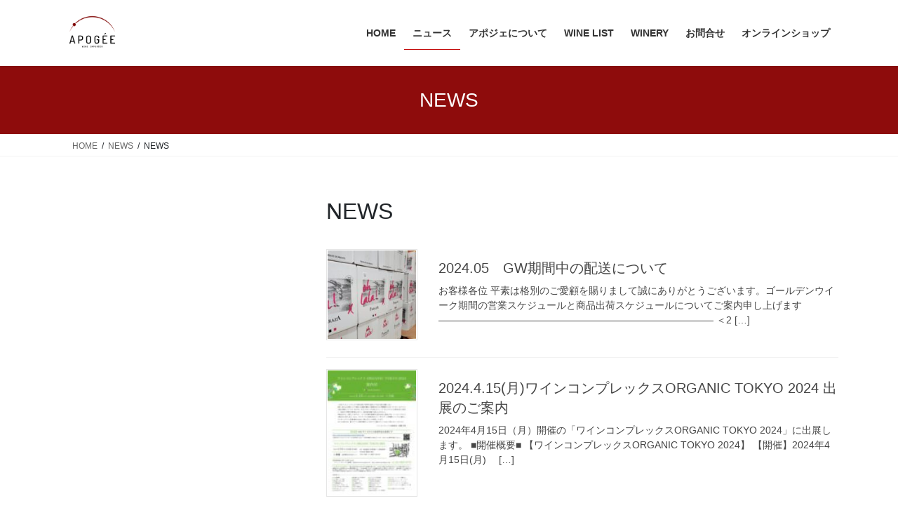

--- FILE ---
content_type: text/html; charset=UTF-8
request_url: https://www.apogee-wine.com/groupe/whatsnews/page/2/
body_size: 14039
content:
<!DOCTYPE html>
<html dir="ltr" lang="ja" prefix="og: https://ogp.me/ns#">
<head>
<meta charset="utf-8">
<meta http-equiv="X-UA-Compatible" content="IE=edge">
<meta name="viewport" content="width=device-width, initial-scale=1">
<title>NEWS | APOGEE - パート 2</title>
<!-- All in One SEO 4.9.2 - aioseo.com -->
<meta name="robots" content="noindex, nofollow, max-image-preview:large"/>
<meta name="google-site-verification" content="D2m9DdIqd5KlylP8ir52EZPxK5ffMtP5TYWQq87p_SQ"/>
<link rel="canonical" href="https://www.apogee-wine.com/groupe/whatsnews/page/2/"/>
<link rel="prev" href="https://www.apogee-wine.com/groupe/whatsnews/"/>
<link rel="next" href="https://www.apogee-wine.com/groupe/whatsnews/page/3/"/>
<meta name="generator" content="All in One SEO (AIOSEO) 4.9.2"/>
<script type="application/ld+json" class="aioseo-schema">
			{"@context":"https:\/\/schema.org","@graph":[{"@type":"BreadcrumbList","@id":"https:\/\/www.apogee-wine.com\/groupe\/whatsnews\/page\/2\/#breadcrumblist","itemListElement":[{"@type":"ListItem","@id":"https:\/\/www.apogee-wine.com#listItem","position":1,"name":"Home","item":"https:\/\/www.apogee-wine.com","nextItem":{"@type":"ListItem","@id":"https:\/\/www.apogee-wine.com\/groupe\/whatsnews\/#listItem","name":"NEWS"}},{"@type":"ListItem","@id":"https:\/\/www.apogee-wine.com\/groupe\/whatsnews\/#listItem","position":2,"name":"NEWS","item":"https:\/\/www.apogee-wine.com\/groupe\/whatsnews\/","nextItem":{"@type":"ListItem","@id":"https:\/\/www.apogee-wine.com\/groupe\/whatsnews\/page\/2#listItem","name":"\u30da\u30fc\u30b8 2"},"previousItem":{"@type":"ListItem","@id":"https:\/\/www.apogee-wine.com#listItem","name":"Home"}},{"@type":"ListItem","@id":"https:\/\/www.apogee-wine.com\/groupe\/whatsnews\/page\/2#listItem","position":3,"name":"\u30da\u30fc\u30b8 2","previousItem":{"@type":"ListItem","@id":"https:\/\/www.apogee-wine.com\/groupe\/whatsnews\/#listItem","name":"NEWS"}}]},{"@type":"CollectionPage","@id":"https:\/\/www.apogee-wine.com\/groupe\/whatsnews\/page\/2\/#collectionpage","url":"https:\/\/www.apogee-wine.com\/groupe\/whatsnews\/page\/2\/","name":"NEWS | APOGEE - \u30d1\u30fc\u30c8 2","inLanguage":"ja","isPartOf":{"@id":"https:\/\/www.apogee-wine.com\/#website"},"breadcrumb":{"@id":"https:\/\/www.apogee-wine.com\/groupe\/whatsnews\/page\/2\/#breadcrumblist"}},{"@type":"Organization","@id":"https:\/\/www.apogee-wine.com\/#organization","name":"APOGEE\u3000\u30a2\u30dd\u30b8\u30a7","description":"A journey for all your senses","url":"https:\/\/www.apogee-wine.com\/","telephone":"+81586822001","logo":{"@type":"ImageObject","url":"https:\/\/www.apogee-wine.com\/wp-content\/uploads\/2020\/05\/cropped-logo-apog\u00e9e.png","@id":"https:\/\/www.apogee-wine.com\/groupe\/whatsnews\/page\/2\/#organizationLogo","width":4000,"height":2998},"image":{"@id":"https:\/\/www.apogee-wine.com\/groupe\/whatsnews\/page\/2\/#organizationLogo"}},{"@type":"WebSite","@id":"https:\/\/www.apogee-wine.com\/#website","url":"https:\/\/www.apogee-wine.com\/","name":"APOGEE","description":"A journey for all your senses","inLanguage":"ja","publisher":{"@id":"https:\/\/www.apogee-wine.com\/#organization"}}]}
		</script>
<!-- All in One SEO -->
<link rel='dns-prefetch' href='//static.addtoany.com'/>
<link rel='dns-prefetch' href='//www.googletagmanager.com'/>
<link rel="alternate" type="application/rss+xml" title="APOGEE &raquo; フィード" href="https://www.apogee-wine.com/feed/"/>
<link rel="alternate" type="application/rss+xml" title="APOGEE &raquo; NEWS カテゴリー のフィード" href="https://www.apogee-wine.com/groupe/whatsnews/feed/"/>
<meta name="description" content="[2ページ目] NEWS について APOGEE A journey for all your senses"/><style id='wp-img-auto-sizes-contain-inline-css' type='text/css'>
img:is([sizes=auto i],[sizes^="auto," i]){contain-intrinsic-size:3000px 1500px}
/*# sourceURL=wp-img-auto-sizes-contain-inline-css */
</style>
<link rel='preload' id='sbi_styles-css-preload' href='https://www.apogee-wine.com/wp-content/plugins/instagram-feed/css/sbi-styles.min.css?ver=6.10.0' as='style' onload="this.onload=null;this.rel='stylesheet'"/>
<link rel='stylesheet' id='sbi_styles-css' href='https://www.apogee-wine.com/wp-content/plugins/instagram-feed/css/sbi-styles.min.css?ver=6.10.0' media='print' onload="this.media='all'; this.onload=null;">
<link rel='preload' id='vkExUnit_common_style-css-preload' href='https://www.apogee-wine.com/wp-content/plugins/vk-all-in-one-expansion-unit/assets/css/vkExUnit_style.css?ver=9.113.0.1' as='style' onload="this.onload=null;this.rel='stylesheet'"/>
<link rel='stylesheet' id='vkExUnit_common_style-css' href='https://www.apogee-wine.com/wp-content/plugins/vk-all-in-one-expansion-unit/assets/css/vkExUnit_style.css?ver=9.113.0.1' media='print' onload="this.media='all'; this.onload=null;">
<style id='vkExUnit_common_style-inline-css' type='text/css'>
:root {--ver_page_top_button_url:url(https://www.apogee-wine.com/wp-content/plugins/vk-all-in-one-expansion-unit/assets/images/to-top-btn-icon.svg);}@font-face {font-weight: normal;font-style: normal;font-family: "vk_sns";src: url("https://www.apogee-wine.com/wp-content/plugins/vk-all-in-one-expansion-unit/inc/sns/icons/fonts/vk_sns.eot?-bq20cj");src: url("https://www.apogee-wine.com/wp-content/plugins/vk-all-in-one-expansion-unit/inc/sns/icons/fonts/vk_sns.eot?#iefix-bq20cj") format("embedded-opentype"),url("https://www.apogee-wine.com/wp-content/plugins/vk-all-in-one-expansion-unit/inc/sns/icons/fonts/vk_sns.woff?-bq20cj") format("woff"),url("https://www.apogee-wine.com/wp-content/plugins/vk-all-in-one-expansion-unit/inc/sns/icons/fonts/vk_sns.ttf?-bq20cj") format("truetype"),url("https://www.apogee-wine.com/wp-content/plugins/vk-all-in-one-expansion-unit/inc/sns/icons/fonts/vk_sns.svg?-bq20cj#vk_sns") format("svg");}
.veu_promotion-alert__content--text {border: 1px solid rgba(0,0,0,0.125);padding: 0.5em 1em;border-radius: var(--vk-size-radius);margin-bottom: var(--vk-margin-block-bottom);font-size: 0.875rem;}/* Alert Content部分に段落タグを入れた場合に最後の段落の余白を0にする */.veu_promotion-alert__content--text p:last-of-type{margin-bottom:0;margin-top: 0;}
/*# sourceURL=vkExUnit_common_style-inline-css */
</style>
<style id='wp-emoji-styles-inline-css' type='text/css'>

	img.wp-smiley, img.emoji {
		display: inline !important;
		border: none !important;
		box-shadow: none !important;
		height: 1em !important;
		width: 1em !important;
		margin: 0 0.07em !important;
		vertical-align: -0.1em !important;
		background: none !important;
		padding: 0 !important;
	}
/*# sourceURL=wp-emoji-styles-inline-css */
</style>
<style id='wp-block-library-inline-css' type='text/css'>
:root{--wp-block-synced-color:#7a00df;--wp-block-synced-color--rgb:122,0,223;--wp-bound-block-color:var(--wp-block-synced-color);--wp-editor-canvas-background:#ddd;--wp-admin-theme-color:#007cba;--wp-admin-theme-color--rgb:0,124,186;--wp-admin-theme-color-darker-10:#006ba1;--wp-admin-theme-color-darker-10--rgb:0,107,160.5;--wp-admin-theme-color-darker-20:#005a87;--wp-admin-theme-color-darker-20--rgb:0,90,135;--wp-admin-border-width-focus:2px}@media (min-resolution:192dpi){:root{--wp-admin-border-width-focus:1.5px}}.wp-element-button{cursor:pointer}:root .has-very-light-gray-background-color{background-color:#eee}:root .has-very-dark-gray-background-color{background-color:#313131}:root .has-very-light-gray-color{color:#eee}:root .has-very-dark-gray-color{color:#313131}:root .has-vivid-green-cyan-to-vivid-cyan-blue-gradient-background{background:linear-gradient(135deg,#00d084,#0693e3)}:root .has-purple-crush-gradient-background{background:linear-gradient(135deg,#34e2e4,#4721fb 50%,#ab1dfe)}:root .has-hazy-dawn-gradient-background{background:linear-gradient(135deg,#faaca8,#dad0ec)}:root .has-subdued-olive-gradient-background{background:linear-gradient(135deg,#fafae1,#67a671)}:root .has-atomic-cream-gradient-background{background:linear-gradient(135deg,#fdd79a,#004a59)}:root .has-nightshade-gradient-background{background:linear-gradient(135deg,#330968,#31cdcf)}:root .has-midnight-gradient-background{background:linear-gradient(135deg,#020381,#2874fc)}:root{--wp--preset--font-size--normal:16px;--wp--preset--font-size--huge:42px}.has-regular-font-size{font-size:1em}.has-larger-font-size{font-size:2.625em}.has-normal-font-size{font-size:var(--wp--preset--font-size--normal)}.has-huge-font-size{font-size:var(--wp--preset--font-size--huge)}.has-text-align-center{text-align:center}.has-text-align-left{text-align:left}.has-text-align-right{text-align:right}.has-fit-text{white-space:nowrap!important}#end-resizable-editor-section{display:none}.aligncenter{clear:both}.items-justified-left{justify-content:flex-start}.items-justified-center{justify-content:center}.items-justified-right{justify-content:flex-end}.items-justified-space-between{justify-content:space-between}.screen-reader-text{border:0;clip-path:inset(50%);height:1px;margin:-1px;overflow:hidden;padding:0;position:absolute;width:1px;word-wrap:normal!important}.screen-reader-text:focus{background-color:#ddd;clip-path:none;color:#444;display:block;font-size:1em;height:auto;left:5px;line-height:normal;padding:15px 23px 14px;text-decoration:none;top:5px;width:auto;z-index:100000}html :where(.has-border-color){border-style:solid}html :where([style*=border-top-color]){border-top-style:solid}html :where([style*=border-right-color]){border-right-style:solid}html :where([style*=border-bottom-color]){border-bottom-style:solid}html :where([style*=border-left-color]){border-left-style:solid}html :where([style*=border-width]){border-style:solid}html :where([style*=border-top-width]){border-top-style:solid}html :where([style*=border-right-width]){border-right-style:solid}html :where([style*=border-bottom-width]){border-bottom-style:solid}html :where([style*=border-left-width]){border-left-style:solid}html :where(img[class*=wp-image-]){height:auto;max-width:100%}:where(figure){margin:0 0 1em}html :where(.is-position-sticky){--wp-admin--admin-bar--position-offset:var(--wp-admin--admin-bar--height,0px)}@media screen and (max-width:600px){html :where(.is-position-sticky){--wp-admin--admin-bar--position-offset:0px}}

/*# sourceURL=wp-block-library-inline-css */
</style><style id='wp-block-heading-inline-css' type='text/css'>
h1:where(.wp-block-heading).has-background,h2:where(.wp-block-heading).has-background,h3:where(.wp-block-heading).has-background,h4:where(.wp-block-heading).has-background,h5:where(.wp-block-heading).has-background,h6:where(.wp-block-heading).has-background{padding:1.25em 2.375em}h1.has-text-align-left[style*=writing-mode]:where([style*=vertical-lr]),h1.has-text-align-right[style*=writing-mode]:where([style*=vertical-rl]),h2.has-text-align-left[style*=writing-mode]:where([style*=vertical-lr]),h2.has-text-align-right[style*=writing-mode]:where([style*=vertical-rl]),h3.has-text-align-left[style*=writing-mode]:where([style*=vertical-lr]),h3.has-text-align-right[style*=writing-mode]:where([style*=vertical-rl]),h4.has-text-align-left[style*=writing-mode]:where([style*=vertical-lr]),h4.has-text-align-right[style*=writing-mode]:where([style*=vertical-rl]),h5.has-text-align-left[style*=writing-mode]:where([style*=vertical-lr]),h5.has-text-align-right[style*=writing-mode]:where([style*=vertical-rl]),h6.has-text-align-left[style*=writing-mode]:where([style*=vertical-lr]),h6.has-text-align-right[style*=writing-mode]:where([style*=vertical-rl]){rotate:180deg}
/*# sourceURL=https://www.apogee-wine.com/wp-includes/blocks/heading/style.min.css */
</style>
<style id='wp-block-media-text-inline-css' type='text/css'>
.wp-block-media-text{box-sizing:border-box;
  /*!rtl:begin:ignore*/direction:ltr;
  /*!rtl:end:ignore*/display:grid;grid-template-columns:50% 1fr;grid-template-rows:auto}.wp-block-media-text.has-media-on-the-right{grid-template-columns:1fr 50%}.wp-block-media-text.is-vertically-aligned-top>.wp-block-media-text__content,.wp-block-media-text.is-vertically-aligned-top>.wp-block-media-text__media{align-self:start}.wp-block-media-text.is-vertically-aligned-center>.wp-block-media-text__content,.wp-block-media-text.is-vertically-aligned-center>.wp-block-media-text__media,.wp-block-media-text>.wp-block-media-text__content,.wp-block-media-text>.wp-block-media-text__media{align-self:center}.wp-block-media-text.is-vertically-aligned-bottom>.wp-block-media-text__content,.wp-block-media-text.is-vertically-aligned-bottom>.wp-block-media-text__media{align-self:end}.wp-block-media-text>.wp-block-media-text__media{
  /*!rtl:begin:ignore*/grid-column:1;grid-row:1;
  /*!rtl:end:ignore*/margin:0}.wp-block-media-text>.wp-block-media-text__content{direction:ltr;
  /*!rtl:begin:ignore*/grid-column:2;grid-row:1;
  /*!rtl:end:ignore*/padding:0 8%;word-break:break-word}.wp-block-media-text.has-media-on-the-right>.wp-block-media-text__media{
  /*!rtl:begin:ignore*/grid-column:2;grid-row:1
  /*!rtl:end:ignore*/}.wp-block-media-text.has-media-on-the-right>.wp-block-media-text__content{
  /*!rtl:begin:ignore*/grid-column:1;grid-row:1
  /*!rtl:end:ignore*/}.wp-block-media-text__media a{display:block}.wp-block-media-text__media img,.wp-block-media-text__media video{height:auto;max-width:unset;vertical-align:middle;width:100%}.wp-block-media-text.is-image-fill>.wp-block-media-text__media{background-size:cover;height:100%;min-height:250px}.wp-block-media-text.is-image-fill>.wp-block-media-text__media>a{display:block;height:100%}.wp-block-media-text.is-image-fill>.wp-block-media-text__media img{height:1px;margin:-1px;overflow:hidden;padding:0;position:absolute;width:1px;clip:rect(0,0,0,0);border:0}.wp-block-media-text.is-image-fill-element>.wp-block-media-text__media{height:100%;min-height:250px}.wp-block-media-text.is-image-fill-element>.wp-block-media-text__media>a{display:block;height:100%}.wp-block-media-text.is-image-fill-element>.wp-block-media-text__media img{height:100%;object-fit:cover;width:100%}@media (max-width:600px){.wp-block-media-text.is-stacked-on-mobile{grid-template-columns:100%!important}.wp-block-media-text.is-stacked-on-mobile>.wp-block-media-text__media{grid-column:1;grid-row:1}.wp-block-media-text.is-stacked-on-mobile>.wp-block-media-text__content{grid-column:1;grid-row:2}}
/*# sourceURL=https://www.apogee-wine.com/wp-includes/blocks/media-text/style.min.css */
</style>
<style id='wp-block-paragraph-inline-css' type='text/css'>
.is-small-text{font-size:.875em}.is-regular-text{font-size:1em}.is-large-text{font-size:2.25em}.is-larger-text{font-size:3em}.has-drop-cap:not(:focus):first-letter{float:left;font-size:8.4em;font-style:normal;font-weight:100;line-height:.68;margin:.05em .1em 0 0;text-transform:uppercase}body.rtl .has-drop-cap:not(:focus):first-letter{float:none;margin-left:.1em}p.has-drop-cap.has-background{overflow:hidden}:root :where(p.has-background){padding:1.25em 2.375em}:where(p.has-text-color:not(.has-link-color)) a{color:inherit}p.has-text-align-left[style*="writing-mode:vertical-lr"],p.has-text-align-right[style*="writing-mode:vertical-rl"]{rotate:180deg}
/*# sourceURL=https://www.apogee-wine.com/wp-includes/blocks/paragraph/style.min.css */
</style>
<style id='global-styles-inline-css' type='text/css'>
:root{--wp--preset--aspect-ratio--square: 1;--wp--preset--aspect-ratio--4-3: 4/3;--wp--preset--aspect-ratio--3-4: 3/4;--wp--preset--aspect-ratio--3-2: 3/2;--wp--preset--aspect-ratio--2-3: 2/3;--wp--preset--aspect-ratio--16-9: 16/9;--wp--preset--aspect-ratio--9-16: 9/16;--wp--preset--color--black: #000000;--wp--preset--color--cyan-bluish-gray: #abb8c3;--wp--preset--color--white: #ffffff;--wp--preset--color--pale-pink: #f78da7;--wp--preset--color--vivid-red: #cf2e2e;--wp--preset--color--luminous-vivid-orange: #ff6900;--wp--preset--color--luminous-vivid-amber: #fcb900;--wp--preset--color--light-green-cyan: #7bdcb5;--wp--preset--color--vivid-green-cyan: #00d084;--wp--preset--color--pale-cyan-blue: #8ed1fc;--wp--preset--color--vivid-cyan-blue: #0693e3;--wp--preset--color--vivid-purple: #9b51e0;--wp--preset--gradient--vivid-cyan-blue-to-vivid-purple: linear-gradient(135deg,rgb(6,147,227) 0%,rgb(155,81,224) 100%);--wp--preset--gradient--light-green-cyan-to-vivid-green-cyan: linear-gradient(135deg,rgb(122,220,180) 0%,rgb(0,208,130) 100%);--wp--preset--gradient--luminous-vivid-amber-to-luminous-vivid-orange: linear-gradient(135deg,rgb(252,185,0) 0%,rgb(255,105,0) 100%);--wp--preset--gradient--luminous-vivid-orange-to-vivid-red: linear-gradient(135deg,rgb(255,105,0) 0%,rgb(207,46,46) 100%);--wp--preset--gradient--very-light-gray-to-cyan-bluish-gray: linear-gradient(135deg,rgb(238,238,238) 0%,rgb(169,184,195) 100%);--wp--preset--gradient--cool-to-warm-spectrum: linear-gradient(135deg,rgb(74,234,220) 0%,rgb(151,120,209) 20%,rgb(207,42,186) 40%,rgb(238,44,130) 60%,rgb(251,105,98) 80%,rgb(254,248,76) 100%);--wp--preset--gradient--blush-light-purple: linear-gradient(135deg,rgb(255,206,236) 0%,rgb(152,150,240) 100%);--wp--preset--gradient--blush-bordeaux: linear-gradient(135deg,rgb(254,205,165) 0%,rgb(254,45,45) 50%,rgb(107,0,62) 100%);--wp--preset--gradient--luminous-dusk: linear-gradient(135deg,rgb(255,203,112) 0%,rgb(199,81,192) 50%,rgb(65,88,208) 100%);--wp--preset--gradient--pale-ocean: linear-gradient(135deg,rgb(255,245,203) 0%,rgb(182,227,212) 50%,rgb(51,167,181) 100%);--wp--preset--gradient--electric-grass: linear-gradient(135deg,rgb(202,248,128) 0%,rgb(113,206,126) 100%);--wp--preset--gradient--midnight: linear-gradient(135deg,rgb(2,3,129) 0%,rgb(40,116,252) 100%);--wp--preset--font-size--small: 13px;--wp--preset--font-size--medium: 20px;--wp--preset--font-size--large: 36px;--wp--preset--font-size--x-large: 42px;--wp--preset--spacing--20: 0.44rem;--wp--preset--spacing--30: 0.67rem;--wp--preset--spacing--40: 1rem;--wp--preset--spacing--50: 1.5rem;--wp--preset--spacing--60: 2.25rem;--wp--preset--spacing--70: 3.38rem;--wp--preset--spacing--80: 5.06rem;--wp--preset--shadow--natural: 6px 6px 9px rgba(0, 0, 0, 0.2);--wp--preset--shadow--deep: 12px 12px 50px rgba(0, 0, 0, 0.4);--wp--preset--shadow--sharp: 6px 6px 0px rgba(0, 0, 0, 0.2);--wp--preset--shadow--outlined: 6px 6px 0px -3px rgb(255, 255, 255), 6px 6px rgb(0, 0, 0);--wp--preset--shadow--crisp: 6px 6px 0px rgb(0, 0, 0);}:where(.is-layout-flex){gap: 0.5em;}:where(.is-layout-grid){gap: 0.5em;}body .is-layout-flex{display: flex;}.is-layout-flex{flex-wrap: wrap;align-items: center;}.is-layout-flex > :is(*, div){margin: 0;}body .is-layout-grid{display: grid;}.is-layout-grid > :is(*, div){margin: 0;}:where(.wp-block-columns.is-layout-flex){gap: 2em;}:where(.wp-block-columns.is-layout-grid){gap: 2em;}:where(.wp-block-post-template.is-layout-flex){gap: 1.25em;}:where(.wp-block-post-template.is-layout-grid){gap: 1.25em;}.has-black-color{color: var(--wp--preset--color--black) !important;}.has-cyan-bluish-gray-color{color: var(--wp--preset--color--cyan-bluish-gray) !important;}.has-white-color{color: var(--wp--preset--color--white) !important;}.has-pale-pink-color{color: var(--wp--preset--color--pale-pink) !important;}.has-vivid-red-color{color: var(--wp--preset--color--vivid-red) !important;}.has-luminous-vivid-orange-color{color: var(--wp--preset--color--luminous-vivid-orange) !important;}.has-luminous-vivid-amber-color{color: var(--wp--preset--color--luminous-vivid-amber) !important;}.has-light-green-cyan-color{color: var(--wp--preset--color--light-green-cyan) !important;}.has-vivid-green-cyan-color{color: var(--wp--preset--color--vivid-green-cyan) !important;}.has-pale-cyan-blue-color{color: var(--wp--preset--color--pale-cyan-blue) !important;}.has-vivid-cyan-blue-color{color: var(--wp--preset--color--vivid-cyan-blue) !important;}.has-vivid-purple-color{color: var(--wp--preset--color--vivid-purple) !important;}.has-black-background-color{background-color: var(--wp--preset--color--black) !important;}.has-cyan-bluish-gray-background-color{background-color: var(--wp--preset--color--cyan-bluish-gray) !important;}.has-white-background-color{background-color: var(--wp--preset--color--white) !important;}.has-pale-pink-background-color{background-color: var(--wp--preset--color--pale-pink) !important;}.has-vivid-red-background-color{background-color: var(--wp--preset--color--vivid-red) !important;}.has-luminous-vivid-orange-background-color{background-color: var(--wp--preset--color--luminous-vivid-orange) !important;}.has-luminous-vivid-amber-background-color{background-color: var(--wp--preset--color--luminous-vivid-amber) !important;}.has-light-green-cyan-background-color{background-color: var(--wp--preset--color--light-green-cyan) !important;}.has-vivid-green-cyan-background-color{background-color: var(--wp--preset--color--vivid-green-cyan) !important;}.has-pale-cyan-blue-background-color{background-color: var(--wp--preset--color--pale-cyan-blue) !important;}.has-vivid-cyan-blue-background-color{background-color: var(--wp--preset--color--vivid-cyan-blue) !important;}.has-vivid-purple-background-color{background-color: var(--wp--preset--color--vivid-purple) !important;}.has-black-border-color{border-color: var(--wp--preset--color--black) !important;}.has-cyan-bluish-gray-border-color{border-color: var(--wp--preset--color--cyan-bluish-gray) !important;}.has-white-border-color{border-color: var(--wp--preset--color--white) !important;}.has-pale-pink-border-color{border-color: var(--wp--preset--color--pale-pink) !important;}.has-vivid-red-border-color{border-color: var(--wp--preset--color--vivid-red) !important;}.has-luminous-vivid-orange-border-color{border-color: var(--wp--preset--color--luminous-vivid-orange) !important;}.has-luminous-vivid-amber-border-color{border-color: var(--wp--preset--color--luminous-vivid-amber) !important;}.has-light-green-cyan-border-color{border-color: var(--wp--preset--color--light-green-cyan) !important;}.has-vivid-green-cyan-border-color{border-color: var(--wp--preset--color--vivid-green-cyan) !important;}.has-pale-cyan-blue-border-color{border-color: var(--wp--preset--color--pale-cyan-blue) !important;}.has-vivid-cyan-blue-border-color{border-color: var(--wp--preset--color--vivid-cyan-blue) !important;}.has-vivid-purple-border-color{border-color: var(--wp--preset--color--vivid-purple) !important;}.has-vivid-cyan-blue-to-vivid-purple-gradient-background{background: var(--wp--preset--gradient--vivid-cyan-blue-to-vivid-purple) !important;}.has-light-green-cyan-to-vivid-green-cyan-gradient-background{background: var(--wp--preset--gradient--light-green-cyan-to-vivid-green-cyan) !important;}.has-luminous-vivid-amber-to-luminous-vivid-orange-gradient-background{background: var(--wp--preset--gradient--luminous-vivid-amber-to-luminous-vivid-orange) !important;}.has-luminous-vivid-orange-to-vivid-red-gradient-background{background: var(--wp--preset--gradient--luminous-vivid-orange-to-vivid-red) !important;}.has-very-light-gray-to-cyan-bluish-gray-gradient-background{background: var(--wp--preset--gradient--very-light-gray-to-cyan-bluish-gray) !important;}.has-cool-to-warm-spectrum-gradient-background{background: var(--wp--preset--gradient--cool-to-warm-spectrum) !important;}.has-blush-light-purple-gradient-background{background: var(--wp--preset--gradient--blush-light-purple) !important;}.has-blush-bordeaux-gradient-background{background: var(--wp--preset--gradient--blush-bordeaux) !important;}.has-luminous-dusk-gradient-background{background: var(--wp--preset--gradient--luminous-dusk) !important;}.has-pale-ocean-gradient-background{background: var(--wp--preset--gradient--pale-ocean) !important;}.has-electric-grass-gradient-background{background: var(--wp--preset--gradient--electric-grass) !important;}.has-midnight-gradient-background{background: var(--wp--preset--gradient--midnight) !important;}.has-small-font-size{font-size: var(--wp--preset--font-size--small) !important;}.has-medium-font-size{font-size: var(--wp--preset--font-size--medium) !important;}.has-large-font-size{font-size: var(--wp--preset--font-size--large) !important;}.has-x-large-font-size{font-size: var(--wp--preset--font-size--x-large) !important;}
/*# sourceURL=global-styles-inline-css */
</style>
<style id='classic-theme-styles-inline-css' type='text/css'>
/*! This file is auto-generated */
.wp-block-button__link{color:#fff;background-color:#32373c;border-radius:9999px;box-shadow:none;text-decoration:none;padding:calc(.667em + 2px) calc(1.333em + 2px);font-size:1.125em}.wp-block-file__button{background:#32373c;color:#fff;text-decoration:none}
/*# sourceURL=/wp-includes/css/classic-themes.min.css */
</style>
<link rel='preload' id='searchandfilter-css-preload' href='https://www.apogee-wine.com/wp-content/plugins/search-filter/style.css?ver=1' as='style' onload="this.onload=null;this.rel='stylesheet'"/>
<link rel='stylesheet' id='searchandfilter-css' href='https://www.apogee-wine.com/wp-content/plugins/search-filter/style.css?ver=1' media='print' onload="this.media='all'; this.onload=null;">
<link rel='preload' id='slick-css-preload' href='https://www.apogee-wine.com/wp-content/plugins/so-widgets-bundle/css/lib/slick.css?ver=1.8.1' as='style' onload="this.onload=null;this.rel='stylesheet'"/>
<link rel='stylesheet' id='slick-css' href='https://www.apogee-wine.com/wp-content/plugins/so-widgets-bundle/css/lib/slick.css?ver=1.8.1' media='print' onload="this.media='all'; this.onload=null;">
<link rel='preload' id='sow-post-carousel-base-css-preload' href='https://www.apogee-wine.com/wp-content/plugins/so-widgets-bundle/widgets/post-carousel/css/base.css?ver=6.9' as='style' onload="this.onload=null;this.rel='stylesheet'"/>
<link rel='stylesheet' id='sow-post-carousel-base-css' href='https://www.apogee-wine.com/wp-content/plugins/so-widgets-bundle/widgets/post-carousel/css/base.css?ver=6.9' media='print' onload="this.media='all'; this.onload=null;">
<link rel='preload' id='sow-post-carousel-base-5121423eaf14-css-preload' href='https://www.apogee-wine.com/wp-content/uploads/siteorigin-widgets/sow-post-carousel-base-5121423eaf14.css?ver=6.9' as='style' onload="this.onload=null;this.rel='stylesheet'"/>
<link rel='stylesheet' id='sow-post-carousel-base-5121423eaf14-css' href='https://www.apogee-wine.com/wp-content/uploads/siteorigin-widgets/sow-post-carousel-base-5121423eaf14.css?ver=6.9' media='print' onload="this.media='all'; this.onload=null;">
<link rel='stylesheet' id='bootstrap-4-style-css' href='https://www.apogee-wine.com/wp-content/themes/lightning/_g2/library/bootstrap-4/css/bootstrap.min.css?ver=4.5.0' type='text/css' media='all'/>
<link rel='stylesheet' id='lightning-common-style-css' href='https://www.apogee-wine.com/wp-content/themes/lightning/_g2/assets/css/common.css?ver=15.33.0' type='text/css' media='all'/>
<style id='lightning-common-style-inline-css' type='text/css'>
/* vk-mobile-nav */:root {--vk-mobile-nav-menu-btn-bg-src: url("https://www.apogee-wine.com/wp-content/themes/lightning/_g2/inc/vk-mobile-nav/package/images/vk-menu-btn-black.svg");--vk-mobile-nav-menu-btn-close-bg-src: url("https://www.apogee-wine.com/wp-content/themes/lightning/_g2/inc/vk-mobile-nav/package/images/vk-menu-close-black.svg");--vk-menu-acc-icon-open-black-bg-src: url("https://www.apogee-wine.com/wp-content/themes/lightning/_g2/inc/vk-mobile-nav/package/images/vk-menu-acc-icon-open-black.svg");--vk-menu-acc-icon-open-white-bg-src: url("https://www.apogee-wine.com/wp-content/themes/lightning/_g2/inc/vk-mobile-nav/package/images/vk-menu-acc-icon-open-white.svg");--vk-menu-acc-icon-close-black-bg-src: url("https://www.apogee-wine.com/wp-content/themes/lightning/_g2/inc/vk-mobile-nav/package/images/vk-menu-close-black.svg");--vk-menu-acc-icon-close-white-bg-src: url("https://www.apogee-wine.com/wp-content/themes/lightning/_g2/inc/vk-mobile-nav/package/images/vk-menu-close-white.svg");}
/*# sourceURL=lightning-common-style-inline-css */
</style>
<link rel='stylesheet' id='lightning-design-style-css' href='https://www.apogee-wine.com/wp-content/themes/lightning/_g2/design-skin/origin2/css/style.css?ver=15.33.0' type='text/css' media='all'/>
<style id='lightning-design-style-inline-css' type='text/css'>
:root {--color-key:#8e0c0c;--wp--preset--color--vk-color-primary:#8e0c0c;--color-key-dark:#c40d0d;}
/* ltg common custom */:root {--vk-menu-acc-btn-border-color:#333;--vk-color-primary:#8e0c0c;--vk-color-primary-dark:#c40d0d;--vk-color-primary-vivid:#9c0d0d;--color-key:#8e0c0c;--wp--preset--color--vk-color-primary:#8e0c0c;--color-key-dark:#c40d0d;}.veu_color_txt_key { color:#c40d0d ; }.veu_color_bg_key { background-color:#c40d0d ; }.veu_color_border_key { border-color:#c40d0d ; }.btn-default { border-color:#8e0c0c;color:#8e0c0c;}.btn-default:focus,.btn-default:hover { border-color:#8e0c0c;background-color: #8e0c0c; }.wp-block-search__button,.btn-primary { background-color:#8e0c0c;border-color:#c40d0d; }.wp-block-search__button:focus,.wp-block-search__button:hover,.btn-primary:not(:disabled):not(.disabled):active,.btn-primary:focus,.btn-primary:hover { background-color:#c40d0d;border-color:#8e0c0c; }.btn-outline-primary { color : #8e0c0c ; border-color:#8e0c0c; }.btn-outline-primary:not(:disabled):not(.disabled):active,.btn-outline-primary:focus,.btn-outline-primary:hover { color : #fff; background-color:#8e0c0c;border-color:#c40d0d; }a { color:#337ab7; }
.tagcloud a:before { font-family: "Font Awesome 7 Free";content: "\f02b";font-weight: bold; }
.media .media-body .media-heading a:hover { color:#8e0c0c; }@media (min-width: 768px){.gMenu > li:before,.gMenu > li.menu-item-has-children::after { border-bottom-color:#c40d0d }.gMenu li li { background-color:#c40d0d }.gMenu li li a:hover { background-color:#8e0c0c; }} /* @media (min-width: 768px) */.page-header { background-color:#8e0c0c; }h2,.mainSection-title { border-top-color:#8e0c0c; }h3:after,.subSection-title:after { border-bottom-color:#8e0c0c; }ul.page-numbers li span.page-numbers.current,.page-link dl .post-page-numbers.current { background-color:#8e0c0c; }.pager li > a { border-color:#8e0c0c;color:#8e0c0c;}.pager li > a:hover { background-color:#8e0c0c;color:#fff;}.siteFooter { border-top-color:#8e0c0c; }dt { border-left-color:#8e0c0c; }:root {--g_nav_main_acc_icon_open_url:url(https://www.apogee-wine.com/wp-content/themes/lightning/_g2/inc/vk-mobile-nav/package/images/vk-menu-acc-icon-open-black.svg);--g_nav_main_acc_icon_close_url: url(https://www.apogee-wine.com/wp-content/themes/lightning/_g2/inc/vk-mobile-nav/package/images/vk-menu-close-black.svg);--g_nav_sub_acc_icon_open_url: url(https://www.apogee-wine.com/wp-content/themes/lightning/_g2/inc/vk-mobile-nav/package/images/vk-menu-acc-icon-open-white.svg);--g_nav_sub_acc_icon_close_url: url(https://www.apogee-wine.com/wp-content/themes/lightning/_g2/inc/vk-mobile-nav/package/images/vk-menu-close-white.svg);}
/*# sourceURL=lightning-design-style-inline-css */
</style>
<link rel='preload' id='veu-cta-css-preload' href='https://www.apogee-wine.com/wp-content/plugins/vk-all-in-one-expansion-unit/inc/call-to-action/package/assets/css/style.css?ver=9.113.0.1' as='style' onload="this.onload=null;this.rel='stylesheet'"/>
<link rel='stylesheet' id='veu-cta-css' href='https://www.apogee-wine.com/wp-content/plugins/vk-all-in-one-expansion-unit/inc/call-to-action/package/assets/css/style.css?ver=9.113.0.1' media='print' onload="this.media='all'; this.onload=null;">
<link rel='preload' id='lightning-theme-style-css-preload' href='https://www.apogee-wine.com/wp-content/themes/lightning/style.css?ver=15.33.0' as='style' onload="this.onload=null;this.rel='stylesheet'"/>
<link rel='stylesheet' id='lightning-theme-style-css' href='https://www.apogee-wine.com/wp-content/themes/lightning/style.css?ver=15.33.0' media='print' onload="this.media='all'; this.onload=null;">
<style id='lightning-theme-style-inline-css' type='text/css'>

			.prBlock_icon_outer { border:1px solid #8e0c0c; }
			.prBlock_icon { color:#8e0c0c; }
		
/*# sourceURL=lightning-theme-style-inline-css */
</style>
<link rel='preload' id='vk-font-awesome-css-preload' href='https://www.apogee-wine.com/wp-content/themes/lightning/vendor/vektor-inc/font-awesome-versions/src/font-awesome/css/all.min.css?ver=7.1.0' as='style' onload="this.onload=null;this.rel='stylesheet'"/>
<link rel='stylesheet' id='vk-font-awesome-css' href='https://www.apogee-wine.com/wp-content/themes/lightning/vendor/vektor-inc/font-awesome-versions/src/font-awesome/css/all.min.css?ver=7.1.0' media='print' onload="this.media='all'; this.onload=null;">
<link rel='preload' id='taxopress-frontend-css-css-preload' href='https://www.apogee-wine.com/wp-content/plugins/simple-tags/assets/frontend/css/frontend.css?ver=3.42.0' as='style' onload="this.onload=null;this.rel='stylesheet'"/>
<link rel='stylesheet' id='taxopress-frontend-css-css' href='https://www.apogee-wine.com/wp-content/plugins/simple-tags/assets/frontend/css/frontend.css?ver=3.42.0' media='print' onload="this.media='all'; this.onload=null;">
<link rel='preload' id='addtoany-css-preload' href='https://www.apogee-wine.com/wp-content/plugins/add-to-any/addtoany.min.css?ver=1.16' as='style' onload="this.onload=null;this.rel='stylesheet'"/>
<link rel='stylesheet' id='addtoany-css' href='https://www.apogee-wine.com/wp-content/plugins/add-to-any/addtoany.min.css?ver=1.16' media='print' onload="this.media='all'; this.onload=null;">
<!--n2css--><!--n2js--><script type="text/javascript" id="addtoany-core-js-before">
/* <![CDATA[ */
window.a2a_config=window.a2a_config||{};a2a_config.callbacks=[];a2a_config.overlays=[];a2a_config.templates={};a2a_localize = {
	Share: "共有",
	Save: "ブックマーク",
	Subscribe: "購読",
	Email: "メール",
	Bookmark: "ブックマーク",
	ShowAll: "すべて表示する",
	ShowLess: "小さく表示する",
	FindServices: "サービスを探す",
	FindAnyServiceToAddTo: "追加するサービスを今すぐ探す",
	PoweredBy: "Powered by",
	ShareViaEmail: "メールでシェアする",
	SubscribeViaEmail: "メールで購読する",
	BookmarkInYourBrowser: "ブラウザにブックマーク",
	BookmarkInstructions: "このページをブックマークするには、 Ctrl+D または \u2318+D を押下。",
	AddToYourFavorites: "お気に入りに追加",
	SendFromWebOrProgram: "任意のメールアドレスまたはメールプログラムから送信",
	EmailProgram: "メールプログラム",
	More: "詳細&#8230;",
	ThanksForSharing: "共有ありがとうございます !",
	ThanksForFollowing: "フォローありがとうございます !"
};


//# sourceURL=addtoany-core-js-before
/* ]]> */
</script>
<script type="text/javascript" defer src="https://static.addtoany.com/menu/page.js" id="addtoany-core-js"></script>
<script type="text/javascript" src="https://www.apogee-wine.com/wp-includes/js/jquery/jquery.min.js?ver=3.7.1" id="jquery-core-js"></script>
<script type="text/javascript" src="https://www.apogee-wine.com/wp-includes/js/jquery/jquery-migrate.min.js?ver=3.4.1" id="jquery-migrate-js"></script>
<script type="text/javascript" defer src="https://www.apogee-wine.com/wp-content/plugins/add-to-any/addtoany.min.js?ver=1.1" id="addtoany-jquery-js"></script>
<script type="text/javascript" src="https://www.apogee-wine.com/wp-content/plugins/so-widgets-bundle/js/lib/slick.min.js?ver=1.8.1" id="slick-js"></script>
<script type="text/javascript" src="https://www.apogee-wine.com/wp-content/plugins/simple-tags/assets/frontend/js/frontend.js?ver=3.42.0" id="taxopress-frontend-js-js"></script>
<link rel="https://api.w.org/" href="https://www.apogee-wine.com/wp-json/"/><link rel="alternate" title="JSON" type="application/json" href="https://www.apogee-wine.com/wp-json/wp/v2/groupe/53"/><link rel="EditURI" type="application/rsd+xml" title="RSD" href="https://www.apogee-wine.com/xmlrpc.php?rsd"/>
<meta name="generator" content="WordPress 6.9"/>
<meta name="generator" content="Site Kit by Google 1.168.0"/><!-- Analytics by WP Statistics - https://wp-statistics.com -->
<style id="lightning-color-custom-for-plugins" type="text/css">/* ltg theme common */.color_key_bg,.color_key_bg_hover:hover{background-color: #8e0c0c;}.color_key_txt,.color_key_txt_hover:hover{color: #8e0c0c;}.color_key_border,.color_key_border_hover:hover{border-color: #8e0c0c;}.color_key_dark_bg,.color_key_dark_bg_hover:hover{background-color: #c40d0d;}.color_key_dark_txt,.color_key_dark_txt_hover:hover{color: #c40d0d;}.color_key_dark_border,.color_key_dark_border_hover:hover{border-color: #c40d0d;}</style><style type="text/css">a.st_tag, a.internal_tag, .st_tag, .internal_tag { text-decoration: underline !important; }</style><style type="text/css">
			.sow-carousel-wrapper:has(.slick-initialized) {
				visibility: visible !important;
				opacity: 1 !important;
			}

			.sow-post-carousel-wrapper:not(:has(.slick-initialized)) .sow-carousel-items {
				visibility: hidden;
			}
		</style>
<!-- [ VK All in One Expansion Unit OGP ] -->
<meta property="og:site_name" content="APOGEE"/>
<meta property="og:url" content="https://www.apogee-wine.com/news/2024-05%e3%80%80gw%e6%9c%9f%e9%96%93%e4%b8%ad%e3%81%ae%e9%85%8d%e9%80%81%e3%81%ab%e3%81%a4%e3%81%84%e3%81%a6/"/>
<meta property="og:title" content="NEWS"/>
<meta property="og:description" content="[2ページ目] NEWS について APOGEE A journey for all your senses"/>
<meta property="fb:app_id" content="＠apogeewine"/>
<meta property="og:type" content="article"/>
<!-- [ / VK All in One Expansion Unit OGP ] -->
<!-- [ VK All in One Expansion Unit twitter card ] -->
<meta name="twitter:card" content="summary_large_image">
<meta name="twitter:description" content="[2ページ目] NEWS について APOGEE A journey for all your senses">
<meta name="twitter:title" content="NEWS">
<meta name="twitter:url" content="https://www.apogee-wine.com/news/2024-05%e3%80%80gw%e6%9c%9f%e9%96%93%e4%b8%ad%e3%81%ae%e9%85%8d%e9%80%81%e3%81%ab%e3%81%a4%e3%81%84%e3%81%a6/">
<meta name="twitter:domain" content="www.apogee-wine.com">
<meta name="twitter:site" content="@apogeewine1">
<!-- [ / VK All in One Expansion Unit twitter card ] -->
<link rel="icon" href="https://www.apogee-wine.com/wp-content/uploads/2020/05/logo-apogée.jpg" sizes="32x32"/>
<link rel="icon" href="https://www.apogee-wine.com/wp-content/uploads/2020/05/logo-apogée.jpg" sizes="192x192"/>
<link rel="apple-touch-icon" href="https://www.apogee-wine.com/wp-content/uploads/2020/05/logo-apogée.jpg"/>
<meta name="msapplication-TileImage" content="https://www.apogee-wine.com/wp-content/uploads/2020/05/logo-apogée.jpg"/>
<style type="text/css" id="wp-custom-css">
			.page-full #main {
    width: 798px;
    max-width: 100%;
    margin: auto;
    float: none;
}
@media only screen and (max-width: 720px) {
	#sp_home-hero{
			display:block;
	}
		#sp_home-hero_r-side{
			padding:0 0 10px 0;
		 	width: 100%;
	}
	#sp_home-hero_l-side{
		padding:0 0 0 0;
		width: 100%;
	}
}
.entry-meta_items {
	display:none;
}
.entry-meta .entry-meta_items_term{
		margin-top:0;
}

		</style>
<style type="text/css">/* VK CSS Customize */.published.postList_date.postList_meta_items{display:none;}/* End VK CSS Customize */</style>
</head>
<body class="archive paged tax-groupe term-whatsnews term-53 paged-2 wp-theme-lightning fa_v7_css post-type-news bootstrap4 device-pc">
<a class="skip-link screen-reader-text" href="#main">コンテンツへスキップ</a>
<a class="skip-link screen-reader-text" href="#vk-mobile-nav">ナビゲーションに移動</a>
<header class="siteHeader">
<div class="container siteHeadContainer">
<div class="navbar-header">
<p class="navbar-brand siteHeader_logo">
<a href="https://www.apogee-wine.com/">
<span><img src="https://www.apogee-wine.com/wp-content/uploads/2020/05/logo-apogée-e1589693581322.png" alt="APOGEE"/></span>
</a>
</p>
</div>
<div id="gMenu_outer" class="gMenu_outer">
<nav class="menu-%e3%83%a1%e3%82%a4%e3%83%b3-container"><ul id="menu-%e3%83%a1%e3%82%a4%e3%83%b3" class="menu gMenu vk-menu-acc"><li id="menu-item-17" class="menu-item menu-item-type-custom menu-item-object-custom menu-item-home"><a href="https://www.apogee-wine.com/"><strong class="gMenu_name">HOME</strong></a></li>
<li id="menu-item-250" class="menu-item menu-item-type-post_type menu-item-object-page current-menu-ancestor"><a href="https://www.apogee-wine.com/news/"><strong class="gMenu_name">ニュース</strong></a></li>
<li id="menu-item-18" class="menu-item menu-item-type-post_type menu-item-object-page"><a href="https://www.apogee-wine.com/about-us/"><strong class="gMenu_name">アポジェについて</strong></a></li>
<li id="menu-item-2077" class="menu-item menu-item-type-post_type menu-item-object-page"><a href="https://www.apogee-wine.com/wine-list/"><strong class="gMenu_name">WINE LIST</strong></a></li>
<li id="menu-item-198" class="menu-item menu-item-type-post_type menu-item-object-page"><a href="https://www.apogee-wine.com/winery/"><strong class="gMenu_name">WINERY</strong></a></li>
<li id="menu-item-20" class="menu-item menu-item-type-post_type menu-item-object-page"><a href="https://www.apogee-wine.com/contact/"><strong class="gMenu_name">お問合せ</strong></a></li>
<li id="menu-item-200" class="menu-item menu-item-type-custom menu-item-object-custom"><a target="_blank" href="https://apogeewine.stores.jp/"><strong class="gMenu_name">オンラインショップ</strong></a></li>
</ul></nav>	</div>
</div>
</header>
<div class="section page-header"><div class="container"><div class="row"><div class="col-md-12">
<h1 class="page-header_pageTitle">
NEWS</h1>
</div></div></div></div><!-- [ /.page-header ] -->
<!-- [ .breadSection ] --><div class="section breadSection"><div class="container"><div class="row"><ol class="breadcrumb" itemscope itemtype="https://schema.org/BreadcrumbList"><li id="panHome" itemprop="itemListElement" itemscope itemtype="http://schema.org/ListItem"><a itemprop="item" href="https://www.apogee-wine.com/"><span itemprop="name"><i class="fa fa-home"></i> HOME</span></a><meta itemprop="position" content="1"/></li><li itemprop="itemListElement" itemscope itemtype="http://schema.org/ListItem"><a itemprop="item" href="https://www.apogee-wine.com/news/"><span itemprop="name">NEWS</span></a><meta itemprop="position" content="2"/></li><li><span>NEWS</span><meta itemprop="position" content="3"/></li></ol></div></div></div><!-- [ /.breadSection ] -->
<div class="section siteContent">
<div class="container">
<div class="row">
<div class="col mainSection mainSection-col-two mainSection-pos-right" id="main" role="main">
<header class="archive-header"><h1 class="archive-header_title">NEWS</h1></header>
<div class="postList">
<article class="media">
<div id="post-3544" class="post-3544 news type-news status-publish has-post-thumbnail hentry groupe-infomation">
<div class="media-left postList_thumbnail">
<a href="https://www.apogee-wine.com/news/2024-05%e3%80%80gw%e6%9c%9f%e9%96%93%e4%b8%ad%e3%81%ae%e9%85%8d%e9%80%81%e3%81%ab%e3%81%a4%e3%81%84%e3%81%a6/">
<img width="150" height="150" src="https://www.apogee-wine.com/wp-content/uploads/2021/08/12695_0-150x150.jpg" class="media-object wp-post-image" alt="" decoding="async" srcset="https://www.apogee-wine.com/wp-content/uploads/2021/08/12695_0-150x150.jpg 150w, https://www.apogee-wine.com/wp-content/uploads/2021/08/12695_0-300x300.jpg 300w, https://www.apogee-wine.com/wp-content/uploads/2021/08/12695_0-1024x1024.jpg 1024w, https://www.apogee-wine.com/wp-content/uploads/2021/08/12695_0-768x768.jpg 768w, https://www.apogee-wine.com/wp-content/uploads/2021/08/12695_0.jpg 1280w" sizes="(max-width: 150px) 100vw, 150px"/>	</a>
</div>
<div class="media-body">
<div class="entry-meta">
<span class="published entry-meta_items"></span>
<span class="entry-meta_items entry-meta_updated entry-meta_hidden">/ 最終更新日時 : <span class="updated"></span></span>
<span class="vcard author entry-meta_items entry-meta_items_author entry-meta_hidden"><span class="fn">apogee-san</span></span>
<span class="entry-meta_items entry-meta_items_term"><a href="https://www.apogee-wine.com/groupe/infomation/" class="btn btn-xs btn-primary entry-meta_items_term_button" style="background-color:#999999;border:none;">アポジェからのお知らせ</a></span>
</div>
<h1 class="media-heading entry-title"><a href="https://www.apogee-wine.com/news/2024-05%e3%80%80gw%e6%9c%9f%e9%96%93%e4%b8%ad%e3%81%ae%e9%85%8d%e9%80%81%e3%81%ab%e3%81%a4%e3%81%84%e3%81%a6/">2024.05　GW期間中の配送について</a></h1>
<a href="https://www.apogee-wine.com/news/2024-05%e3%80%80gw%e6%9c%9f%e9%96%93%e4%b8%ad%e3%81%ae%e9%85%8d%e9%80%81%e3%81%ab%e3%81%a4%e3%81%84%e3%81%a6/" class="media-body_excerpt"><p>お客様各位 平素は格別のご愛顧を賜りまして誠にありがとうございます。ゴールデンウイーク期間の営業スケジュールと商品出荷スケジュールについてご案内申し上げます ———————————————————————————— ＜2 [&hellip;]</p>
</a>
</div>
</div>
</article>
<article class="media">
<div id="post-3532" class="post-3532 news type-news status-publish has-post-thumbnail hentry groupe-event">
<div class="media-left postList_thumbnail">
<a href="https://www.apogee-wine.com/news/2024-4-15-wine-complex-organic-tokyo/">
<img width="106" height="150" src="https://www.apogee-wine.com/wp-content/uploads/2024/03/65e1be3bb556e2b60061587db6421251-pdf-106x150.jpg" class="media-object wp-post-image" alt="" decoding="async"/>	</a>
</div>
<div class="media-body">
<div class="entry-meta">
<span class="published entry-meta_items"></span>
<span class="entry-meta_items entry-meta_updated entry-meta_hidden">/ 最終更新日時 : <span class="updated"></span></span>
<span class="vcard author entry-meta_items entry-meta_items_author entry-meta_hidden"><span class="fn">apogee-san</span></span>
<span class="entry-meta_items entry-meta_items_term"><a href="https://www.apogee-wine.com/groupe/event/" class="btn btn-xs btn-primary entry-meta_items_term_button" style="background-color:#999999;border:none;">イベント案内</a></span>
</div>
<h1 class="media-heading entry-title"><a href="https://www.apogee-wine.com/news/2024-4-15-wine-complex-organic-tokyo/">2024.4.15(月)ワインコンプレックスORGANIC TOKYO 2024 出展のご案内</a></h1>
<a href="https://www.apogee-wine.com/news/2024-4-15-wine-complex-organic-tokyo/" class="media-body_excerpt"><p>2024年4月15日（月）開催の「ワインコンプレックスORGANIC TOKYO 2024」に出展します。 ■開催概要■ 【ワインコンプレックスORGANIC TOKYO 2024】 【開催】2024年4月15日(月)　 [&hellip;]</p>
</a>
</div>
</div>
</article>
<article class="media">
<div id="post-3531" class="post-3531 news type-news status-publish has-post-thumbnail hentry groupe-event">
<div class="media-left postList_thumbnail">
<a href="https://www.apogee-wine.com/news/2024-4-18-bourgogne/">
<img width="150" height="138" src="https://www.apogee-wine.com/wp-content/uploads/2024/03/cdbd3f1aa5224d57c24e585b051bea5f-pdf-150x138.jpg" class="media-object wp-post-image" alt="" decoding="async"/>	</a>
</div>
<div class="media-body">
<div class="entry-meta">
<span class="published entry-meta_items"></span>
<span class="entry-meta_items entry-meta_updated entry-meta_hidden">/ 最終更新日時 : <span class="updated"></span></span>
<span class="vcard author entry-meta_items entry-meta_items_author entry-meta_hidden"><span class="fn">apogee-san</span></span>
<span class="entry-meta_items entry-meta_items_term"><a href="https://www.apogee-wine.com/groupe/event/" class="btn btn-xs btn-primary entry-meta_items_term_button" style="background-color:#999999;border:none;">イベント案内</a></span>
</div>
<h1 class="media-heading entry-title"><a href="https://www.apogee-wine.com/news/2024-4-18-bourgogne/">2024.4.18(木)ブルゴーニュワイン試飲会＠東京　出展のご案内</a></h1>
<a href="https://www.apogee-wine.com/news/2024-4-18-bourgogne/" class="media-body_excerpt"><p>2024年4月18日（木）開催の「ブルゴーニュワイン試飲会 Bourgogne: The Winemakers’ Cut」に出展します。 情熱的なワイン生産者により造られた、まだあまり知られていないアペラシオンにスポット [&hellip;]</p>
</a>
</div>
</div>
</article>
<article class="media">
<div id="post-3518" class="post-3518 news type-news status-publish has-post-thumbnail hentry groupe-event">
<div class="media-left postList_thumbnail">
<a href="https://www.apogee-wine.com/news/2024-3-5nagoya/">
<img width="106" height="150" src="https://www.apogee-wine.com/wp-content/uploads/2022/05/6ad56ab5a86291096e29eff9711c34b0-1-pdf-106x150.jpg" class="media-object wp-post-image" alt="" decoding="async" loading="lazy"/>	</a>
</div>
<div class="media-body">
<div class="entry-meta">
<span class="published entry-meta_items"></span>
<span class="entry-meta_items entry-meta_updated entry-meta_hidden">/ 最終更新日時 : <span class="updated"></span></span>
<span class="vcard author entry-meta_items entry-meta_items_author entry-meta_hidden"><span class="fn">apogee-san</span></span>
<span class="entry-meta_items entry-meta_items_term"><a href="https://www.apogee-wine.com/groupe/event/" class="btn btn-xs btn-primary entry-meta_items_term_button" style="background-color:#999999;border:none;">イベント案内</a></span>
</div>
<h1 class="media-heading entry-title"><a href="https://www.apogee-wine.com/news/2024-3-5nagoya/">2024.3.5(火)名古屋19社合同試飲会のご案内</a></h1>
<a href="https://www.apogee-wine.com/news/2024-3-5nagoya/" class="media-body_excerpt"><p>名古屋ワイン試飲会を開催します。是非ご参加ください！ アポジェからは春に向けたワインや再入荷＆新入荷のブルゴーニュ多めのラインナップでご紹介予定です♪ ■日時：2024年 3月 5日(火)11:00～17:00 ■会場： [&hellip;]</p>
</a>
</div>
</div>
</article>
<article class="media">
<div id="post-3509" class="post-3509 news type-news status-publish has-post-thumbnail hentry groupe-arrive">
<div class="media-left postList_thumbnail">
<a href="https://www.apogee-wine.com/news/2024-2-sainyuka/">
<img width="130" height="150" src="https://www.apogee-wine.com/wp-content/uploads/2024/02/Alphonses-e1707976021908-130x150.jpg" class="media-object wp-post-image" alt="" decoding="async" loading="lazy" srcset="https://www.apogee-wine.com/wp-content/uploads/2024/02/Alphonses-e1707976021908-130x150.jpg 130w, https://www.apogee-wine.com/wp-content/uploads/2024/02/Alphonses-e1707976021908-260x300.jpg 260w, https://www.apogee-wine.com/wp-content/uploads/2024/02/Alphonses-e1707976021908-888x1024.jpg 888w, https://www.apogee-wine.com/wp-content/uploads/2024/02/Alphonses-e1707976021908-768x886.jpg 768w, https://www.apogee-wine.com/wp-content/uploads/2024/02/Alphonses-e1707976021908.jpg 1107w" sizes="auto, (max-width: 130px) 100vw, 130px"/>	</a>
</div>
<div class="media-body">
<div class="entry-meta">
<span class="published entry-meta_items"></span>
<span class="entry-meta_items entry-meta_updated entry-meta_hidden">/ 最終更新日時 : <span class="updated"></span></span>
<span class="vcard author entry-meta_items entry-meta_items_author entry-meta_hidden"><span class="fn">apogee-san</span></span>
<span class="entry-meta_items entry-meta_items_term"><a href="https://www.apogee-wine.com/groupe/arrive/" class="btn btn-xs btn-primary entry-meta_items_term_button" style="background-color:#999999;border:none;">入荷情報</a></span>
</div>
<h1 class="media-heading entry-title"><a href="https://www.apogee-wine.com/news/2024-2-sainyuka/">2024.2　再入荷のお知らせ</a></h1>
<a href="https://www.apogee-wine.com/news/2024-2-sainyuka/" class="media-body_excerpt"><p>いつもお世話になっております。アポジェの日比野でございます。 このたび、大変ご好評をいただいておりますワインが、再入荷いたしました！ さらに、シャトードゥラグレフィエールから新入荷ワインも入ってきましたので、ぜひご検討く [&hellip;]</p>
</a>
</div>
</div>
</article>
<article class="media">
<div id="post-3323" class="post-3323 news type-news status-publish has-post-thumbnail hentry groupe-event">
<div class="media-left postList_thumbnail">
<a href="https://www.apogee-wine.com/news/2023-10-26/">
<img width="150" height="150" src="https://www.apogee-wine.com/wp-content/uploads/2023/10/2023.10-Degustation-du-vin-et-Fromage-150x150.jpg" class="media-object wp-post-image" alt="" decoding="async" loading="lazy" srcset="https://www.apogee-wine.com/wp-content/uploads/2023/10/2023.10-Degustation-du-vin-et-Fromage-150x150.jpg 150w, https://www.apogee-wine.com/wp-content/uploads/2023/10/2023.10-Degustation-du-vin-et-Fromage-300x300.jpg 300w, https://www.apogee-wine.com/wp-content/uploads/2023/10/2023.10-Degustation-du-vin-et-Fromage-1024x1024.jpg 1024w, https://www.apogee-wine.com/wp-content/uploads/2023/10/2023.10-Degustation-du-vin-et-Fromage-768x768.jpg 768w, https://www.apogee-wine.com/wp-content/uploads/2023/10/2023.10-Degustation-du-vin-et-Fromage.jpg 1080w" sizes="auto, (max-width: 150px) 100vw, 150px"/>	</a>
</div>
<div class="media-body">
<div class="entry-meta">
<span class="published entry-meta_items"></span>
<span class="entry-meta_items entry-meta_updated entry-meta_hidden">/ 最終更新日時 : <span class="updated"></span></span>
<span class="vcard author entry-meta_items entry-meta_items_author entry-meta_hidden"><span class="fn">apogee-san</span></span>
<span class="entry-meta_items entry-meta_items_term"><a href="https://www.apogee-wine.com/groupe/event/" class="btn btn-xs btn-primary entry-meta_items_term_button" style="background-color:#999999;border:none;">イベント案内</a></span>
</div>
<h1 class="media-heading entry-title"><a href="https://www.apogee-wine.com/news/2023-10-26/">2023.10.26(木)　名古屋チーズ＆ワイン試食試飲会のおしらせ</a></h1>
<a href="https://www.apogee-wine.com/news/2023-10-26/" class="media-body_excerpt"><p>10/26(木)名古屋千種のチーズ専門店Quesito （ケスィート）にてチーズ＆ワイン試食試飲会を開催する運びとなりましたのでお知らせいたします。 本場ヨーロッパのチーズ熟成士から仕入れるQuesito のチーズを数ア [&hellip;]</p>
</a>
</div>
</div>
</article>
<article class="media">
<div id="post-3303" class="post-3303 news type-news status-publish has-post-thumbnail hentry groupe-arrive">
<div class="media-left postList_thumbnail">
<a href="https://www.apogee-wine.com/news/2023-09/">
<img width="150" height="118" src="https://www.apogee-wine.com/wp-content/uploads/2023/09/capture_decran_20200527_a_09.46.08_1_1_1-e1695346529983-150x118.png" class="media-object wp-post-image" alt="" decoding="async" loading="lazy" srcset="https://www.apogee-wine.com/wp-content/uploads/2023/09/capture_decran_20200527_a_09.46.08_1_1_1-e1695346529983-150x118.png 150w, https://www.apogee-wine.com/wp-content/uploads/2023/09/capture_decran_20200527_a_09.46.08_1_1_1-e1695346529983-300x237.png 300w, https://www.apogee-wine.com/wp-content/uploads/2023/09/capture_decran_20200527_a_09.46.08_1_1_1-e1695346529983.png 395w" sizes="auto, (max-width: 150px) 100vw, 150px"/>	</a>
</div>
<div class="media-body">
<div class="entry-meta">
<span class="published entry-meta_items"></span>
<span class="entry-meta_items entry-meta_updated entry-meta_hidden">/ 最終更新日時 : <span class="updated"></span></span>
<span class="vcard author entry-meta_items entry-meta_items_author entry-meta_hidden"><span class="fn">apogee-san</span></span>
<span class="entry-meta_items entry-meta_items_term"><a href="https://www.apogee-wine.com/groupe/arrive/" class="btn btn-xs btn-primary entry-meta_items_term_button" style="background-color:#999999;border:none;">入荷情報</a></span>
</div>
<h1 class="media-heading entry-title"><a href="https://www.apogee-wine.com/news/2023-09/">2023.09　新着ワインいろいろ入荷しました！</a></h1>
<a href="https://www.apogee-wine.com/news/2023-09/" class="media-body_excerpt"><p>今回、新着のワインは種類が多くバラエティに富んだラインナップになっています！ サヴォワ ・Fabien Trosset ファビアン トロセ　　 ボルドー ・Chateau de Cranne 　シャトー ド クランヌ　 [&hellip;]</p>
</a>
</div>
</div>
</article>
<article class="media">
<div id="post-3300" class="post-3300 news type-news status-publish has-post-thumbnail hentry groupe-event">
<div class="media-left postList_thumbnail">
<a href="https://www.apogee-wine.com/news/2023-10-3-degustation-a-nagoya/">
<img width="106" height="150" src="https://www.apogee-wine.com/wp-content/uploads/2022/05/6ad56ab5a86291096e29eff9711c34b0-1-pdf-106x150.jpg" class="media-object wp-post-image" alt="" decoding="async" loading="lazy"/>	</a>
</div>
<div class="media-body">
<div class="entry-meta">
<span class="published entry-meta_items"></span>
<span class="entry-meta_items entry-meta_updated entry-meta_hidden">/ 最終更新日時 : <span class="updated"></span></span>
<span class="vcard author entry-meta_items entry-meta_items_author entry-meta_hidden"><span class="fn">apogee-san</span></span>
<span class="entry-meta_items entry-meta_items_term"><a href="https://www.apogee-wine.com/groupe/event/" class="btn btn-xs btn-primary entry-meta_items_term_button" style="background-color:#999999;border:none;">イベント案内</a></span>
</div>
<h1 class="media-heading entry-title"><a href="https://www.apogee-wine.com/news/2023-10-3-degustation-a-nagoya/">2023.10.3(火)名古屋合同試飲会のご案内</a></h1>
<a href="https://www.apogee-wine.com/news/2023-10-3-degustation-a-nagoya/" class="media-body_excerpt"><p>この度、17社合同・名古屋試飲会を開催する運びとなりました。 当日は、アポジェの新着ワインをお楽しみください。 皆様のご来場、お申込みをお待ちしております。 ■日時：2023年 10月 3日(火)11:00～17:00 [&hellip;]</p>
</a>
</div>
</div>
</article>
<article class="media">
<div id="post-3292" class="post-3292 news type-news status-publish has-post-thumbnail hentry groupe-event">
<div class="media-left postList_thumbnail">
<a href="https://www.apogee-wine.com/news/2023-09-11-alsace-cdr/">
<img width="150" height="113" src="https://www.apogee-wine.com/wp-content/uploads/2023/09/55707f825f7fde25b9152a90bafddfcb-2-pdf-150x113.jpg" class="media-object wp-post-image" alt="" decoding="async" loading="lazy"/>	</a>
</div>
<div class="media-body">
<div class="entry-meta">
<span class="published entry-meta_items"></span>
<span class="entry-meta_items entry-meta_updated entry-meta_hidden">/ 最終更新日時 : <span class="updated"></span></span>
<span class="vcard author entry-meta_items entry-meta_items_author entry-meta_hidden"><span class="fn">apogee-san</span></span>
<span class="entry-meta_items entry-meta_items_term"><a href="https://www.apogee-wine.com/groupe/event/" class="btn btn-xs btn-primary entry-meta_items_term_button" style="background-color:#999999;border:none;">イベント案内</a></span>
</div>
<h1 class="media-heading entry-title"><a href="https://www.apogee-wine.com/news/2023-09-11-alsace-cdr/">2023.09.11　アルザス＆コートデュローヌ試飲商談会2023</a></h1>
<a href="https://www.apogee-wine.com/news/2023-09-11-alsace-cdr/" class="media-body_excerpt"><p>出展イベントのお知らせ ２０２３年９月１１日(月)開催の「アルザス＆コート デュ ローヌ　試飲商談会2023」に出展いたします。 皆様のご来場お待ちしております。</p>
</a>
</div>
</div>
</article>
<article class="media">
<div id="post-2518" class="post-2518 news type-news status-publish has-post-thumbnail hentry groupe-event">
<div class="media-left postList_thumbnail">
<a href="https://www.apogee-wine.com/news/2022-06-14-shiinkai/">
<img width="106" height="150" src="https://www.apogee-wine.com/wp-content/uploads/2022/05/6ad56ab5a86291096e29eff9711c34b0-1-pdf-106x150.jpg" class="media-object wp-post-image" alt="" decoding="async" loading="lazy"/>	</a>
</div>
<div class="media-body">
<div class="entry-meta">
<span class="published entry-meta_items"></span>
<span class="entry-meta_items entry-meta_updated entry-meta_hidden">/ 最終更新日時 : <span class="updated"></span></span>
<span class="vcard author entry-meta_items entry-meta_items_author entry-meta_hidden"><span class="fn">apogee-san</span></span>
<span class="entry-meta_items entry-meta_items_term"><a href="https://www.apogee-wine.com/groupe/event/" class="btn btn-xs btn-primary entry-meta_items_term_button" style="background-color:#999999;border:none;">イベント案内</a></span>
</div>
<h1 class="media-heading entry-title"><a href="https://www.apogee-wine.com/news/2022-06-14-shiinkai/">2022.06.14(火)合同試飲会のご案内</a></h1>
<a href="https://www.apogee-wine.com/news/2022-06-14-shiinkai/" class="media-body_excerpt"><p>この度、16社合同・名古屋試飲会を開催する運びとなりました。 当日は、アポジェのおすすめのワインや、新着ワイン、 普段は試飲で開けないちょっと高級ワインもご用意する予定です。 皆様のご来場、お申込みをお待ちしております。 [&hellip;]</p>
</a>
</div>
</div>
</article>
<nav class="navigation pagination" aria-label="投稿のページ送り">
<h2 class="screen-reader-text">投稿のページ送り</h2>
<div class="nav-links"><ul class='page-numbers'>
<li><a class="prev page-numbers" href="https://www.apogee-wine.com/groupe/whatsnews/">&laquo;</a></li>
<li><a class="page-numbers" href="https://www.apogee-wine.com/groupe/whatsnews/"><span class="meta-nav screen-reader-text">固定ページ </span>1</a></li>
<li><span aria-current="page" class="page-numbers current"><span class="meta-nav screen-reader-text">固定ページ </span>2</span></li>
<li><a class="page-numbers" href="https://www.apogee-wine.com/groupe/whatsnews/page/3/"><span class="meta-nav screen-reader-text">固定ページ </span>3</a></li>
<li><a class="page-numbers" href="https://www.apogee-wine.com/groupe/whatsnews/page/4/"><span class="meta-nav screen-reader-text">固定ページ </span>4</a></li>
<li><a class="next page-numbers" href="https://www.apogee-wine.com/groupe/whatsnews/page/3/">&raquo;</a></li>
</ul>
</div>
</nav>
</div><!-- [ /.postList ] -->
</div><!-- [ /.mainSection ] -->
<div class="col subSection sideSection sideSection-col-two sideSection-pos-left">
</div><!-- [ /.subSection ] -->
</div><!-- [ /.row ] -->
</div><!-- [ /.container ] -->
</div><!-- [ /.siteContent ] -->
<div class="section sectionBox siteContent_after">
<div class="container ">
<div class="row ">
<div class="col-md-12 ">
<aside class="widget widget_text" id="text-3">	<div class="textwidget"></div>
</aside>	</div>
</div>
</div>
</div>
<footer class="section siteFooter">
<div class="footerMenu">
<div class="container">
<nav class="menu-%e3%83%a1%e3%82%a4%e3%83%b3-container"><ul id="menu-%e3%83%a1%e3%82%a4%e3%83%b3-1" class="menu nav"><li id="menu-item-17" class="menu-item menu-item-type-custom menu-item-object-custom menu-item-home menu-item-17"><a href="https://www.apogee-wine.com/">HOME</a></li>
<li id="menu-item-250" class="menu-item menu-item-type-post_type menu-item-object-page menu-item-250 current-menu-ancestor"><a href="https://www.apogee-wine.com/news/">ニュース</a></li>
<li id="menu-item-18" class="menu-item menu-item-type-post_type menu-item-object-page menu-item-18"><a href="https://www.apogee-wine.com/about-us/">アポジェについて</a></li>
<li id="menu-item-2077" class="menu-item menu-item-type-post_type menu-item-object-page menu-item-2077"><a href="https://www.apogee-wine.com/wine-list/">WINE LIST</a></li>
<li id="menu-item-198" class="menu-item menu-item-type-post_type menu-item-object-page menu-item-198"><a href="https://www.apogee-wine.com/winery/">WINERY</a></li>
<li id="menu-item-20" class="menu-item menu-item-type-post_type menu-item-object-page menu-item-20"><a href="https://www.apogee-wine.com/contact/">お問合せ</a></li>
<li id="menu-item-200" class="menu-item menu-item-type-custom menu-item-object-custom menu-item-200"><a target="_blank" href="https://apogeewine.stores.jp/">オンラインショップ</a></li>
</ul></nav>	</div>
</div>
<div class="container sectionBox footerWidget">
<div class="row">
<div class="col-md-6"><aside class="widget widget_a2a_follow_widget" id="a2a_follow_widget-2"><div class="a2a_kit a2a_kit_size_32 a2a_follow addtoany_list"><a class="a2a_button_facebook" href="https://www.facebook.com/apogeewine" title="Facebook" rel="noopener" target="_blank"></a><a class="a2a_button_instagram" href="https://www.instagram.com/apogeewine/" title="Instagram" rel="noopener" target="_blank"></a><a class="a2a_button_twitter" href="https://twitter.com/apogeewine1" title="Twitter" rel="noopener" target="_blank"></a></div></aside></div><div class="col-md-6"></div>	</div>
</div>
<div class="container sectionBox copySection text-center">
<p>Copyright &copy; APOGEE All Rights Reserved.</p><p>Powered by <a href="https://wordpress.org/">WordPress</a> with <a href="https://wordpress.org/themes/lightning/" target="_blank" title="Free WordPress Theme Lightning">Lightning Theme</a> &amp; <a href="https://wordpress.org/plugins/vk-all-in-one-expansion-unit/" target="_blank">VK All in One Expansion Unit</a></p>	</div>
</footer>
<div id="vk-mobile-nav-menu-btn" class="vk-mobile-nav-menu-btn">MENU</div><div class="vk-mobile-nav vk-mobile-nav-drop-in" id="vk-mobile-nav"><aside class="widget vk-mobile-nav-widget widget_a2a_follow_widget" id="a2a_follow_widget-3"><div class="a2a_kit a2a_kit_size_32 a2a_follow addtoany_list"><a class="a2a_button_facebook" href="https://www.facebook.com/apogeewine" title="Facebook" rel="noopener" target="_blank"></a><a class="a2a_button_instagram" href="https://www.instagram.com/apogeewine/" title="Instagram" rel="noopener" target="_blank"></a><a class="a2a_button_twitter" href="https://twitter.com/apogeewine1" title="Twitter" rel="noopener" target="_blank"></a></div></aside><nav class="vk-mobile-nav-menu-outer" role="navigation"><ul id="menu-%e3%83%a1%e3%82%a4%e3%83%b3-2" class="vk-menu-acc menu"><li class="menu-item menu-item-type-custom menu-item-object-custom menu-item-home menu-item-17"><a href="https://www.apogee-wine.com/">HOME</a></li>
<li class="menu-item menu-item-type-post_type menu-item-object-page menu-item-250 current-menu-ancestor"><a href="https://www.apogee-wine.com/news/">ニュース</a></li>
<li class="menu-item menu-item-type-post_type menu-item-object-page menu-item-18"><a href="https://www.apogee-wine.com/about-us/">アポジェについて</a></li>
<li class="menu-item menu-item-type-post_type menu-item-object-page menu-item-2077"><a href="https://www.apogee-wine.com/wine-list/">WINE LIST</a></li>
<li class="menu-item menu-item-type-post_type menu-item-object-page menu-item-198"><a href="https://www.apogee-wine.com/winery/">WINERY</a></li>
<li class="menu-item menu-item-type-post_type menu-item-object-page menu-item-20"><a href="https://www.apogee-wine.com/contact/">お問合せ</a></li>
<li class="menu-item menu-item-type-custom menu-item-object-custom menu-item-200"><a target="_blank" href="https://apogeewine.stores.jp/">オンラインショップ</a></li>
</ul></nav></div><script type="speculationrules">
{"prefetch":[{"source":"document","where":{"and":[{"href_matches":"/*"},{"not":{"href_matches":["/wp-*.php","/wp-admin/*","/wp-content/uploads/*","/wp-content/*","/wp-content/plugins/*","/wp-content/themes/lightning/*","/wp-content/themes/lightning/_g2/*","/*\\?(.+)"]}},{"not":{"selector_matches":"a[rel~=\"nofollow\"]"}},{"not":{"selector_matches":".no-prefetch, .no-prefetch a"}}]},"eagerness":"conservative"}]}
</script>
<a href="#top" id="page_top" class="page_top_btn">PAGE TOP</a><!-- Instagram Feed JS -->
<script type="text/javascript">
var sbiajaxurl = "https://www.apogee-wine.com/wp-admin/admin-ajax.php";
</script>
<script type="module" src="https://www.apogee-wine.com/wp-content/plugins/all-in-one-seo-pack/dist/Lite/assets/table-of-contents.95d0dfce.js?ver=4.9.2" id="aioseo/js/src/vue/standalone/blocks/table-of-contents/frontend.js-js"></script>
<script type="text/javascript" src="https://www.apogee-wine.com/wp-content/plugins/so-widgets-bundle/js/carousel.min.js?ver=1.70.3" id="sow-carousel-js"></script>
<script type="text/javascript" src="https://www.apogee-wine.com/wp-content/plugins/so-widgets-bundle/widgets/post-carousel/js/script.min.js?ver=1.70.3" id="sow-post-carousel-js"></script>
<script type="text/javascript" id="vkExUnit_master-js-js-extra">
/* <![CDATA[ */
var vkExOpt = {"ajax_url":"https://www.apogee-wine.com/wp-admin/admin-ajax.php","hatena_entry":"https://www.apogee-wine.com/wp-json/vk_ex_unit/v1/hatena_entry/","facebook_entry":"https://www.apogee-wine.com/wp-json/vk_ex_unit/v1/facebook_entry/","facebook_count_enable":"","entry_count":"1","entry_from_post":"","homeUrl":"https://www.apogee-wine.com/"};
//# sourceURL=vkExUnit_master-js-js-extra
/* ]]> */
</script>
<script type="text/javascript" src="https://www.apogee-wine.com/wp-content/plugins/vk-all-in-one-expansion-unit/assets/js/all.min.js?ver=9.113.0.1" id="vkExUnit_master-js-js"></script>
<script type="text/javascript" src="https://www.apogee-wine.com/wp-content/themes/lightning/_g2/library/bootstrap-4/js/bootstrap.min.js?ver=4.5.0" id="bootstrap-4-js-js"></script>
<script type="text/javascript" id="lightning-js-js-extra">
/* <![CDATA[ */
var lightningOpt = {"header_scrool":"1"};
//# sourceURL=lightning-js-js-extra
/* ]]> */
</script>
<script type="text/javascript" src="https://www.apogee-wine.com/wp-content/themes/lightning/_g2/assets/js/lightning.min.js?ver=15.33.0" id="lightning-js-js"></script>
<script type="text/javascript" src="https://www.apogee-wine.com/wp-includes/js/clipboard.min.js?ver=2.0.11" id="clipboard-js"></script>
<script type="text/javascript" src="https://www.apogee-wine.com/wp-content/plugins/vk-all-in-one-expansion-unit/inc/sns/assets/js/copy-button.js" id="copy-button-js"></script>
<script type="text/javascript" src="https://www.apogee-wine.com/wp-content/plugins/vk-all-in-one-expansion-unit/inc/smooth-scroll/js/smooth-scroll.min.js?ver=9.113.0.1" id="smooth-scroll-js-js"></script>
<script id="wp-emoji-settings" type="application/json">
{"baseUrl":"https://s.w.org/images/core/emoji/17.0.2/72x72/","ext":".png","svgUrl":"https://s.w.org/images/core/emoji/17.0.2/svg/","svgExt":".svg","source":{"concatemoji":"https://www.apogee-wine.com/wp-includes/js/wp-emoji-release.min.js?ver=6.9"}}
</script>
<script type="module">
/* <![CDATA[ */
/*! This file is auto-generated */
const a=JSON.parse(document.getElementById("wp-emoji-settings").textContent),o=(window._wpemojiSettings=a,"wpEmojiSettingsSupports"),s=["flag","emoji"];function i(e){try{var t={supportTests:e,timestamp:(new Date).valueOf()};sessionStorage.setItem(o,JSON.stringify(t))}catch(e){}}function c(e,t,n){e.clearRect(0,0,e.canvas.width,e.canvas.height),e.fillText(t,0,0);t=new Uint32Array(e.getImageData(0,0,e.canvas.width,e.canvas.height).data);e.clearRect(0,0,e.canvas.width,e.canvas.height),e.fillText(n,0,0);const a=new Uint32Array(e.getImageData(0,0,e.canvas.width,e.canvas.height).data);return t.every((e,t)=>e===a[t])}function p(e,t){e.clearRect(0,0,e.canvas.width,e.canvas.height),e.fillText(t,0,0);var n=e.getImageData(16,16,1,1);for(let e=0;e<n.data.length;e++)if(0!==n.data[e])return!1;return!0}function u(e,t,n,a){switch(t){case"flag":return n(e,"\ud83c\udff3\ufe0f\u200d\u26a7\ufe0f","\ud83c\udff3\ufe0f\u200b\u26a7\ufe0f")?!1:!n(e,"\ud83c\udde8\ud83c\uddf6","\ud83c\udde8\u200b\ud83c\uddf6")&&!n(e,"\ud83c\udff4\udb40\udc67\udb40\udc62\udb40\udc65\udb40\udc6e\udb40\udc67\udb40\udc7f","\ud83c\udff4\u200b\udb40\udc67\u200b\udb40\udc62\u200b\udb40\udc65\u200b\udb40\udc6e\u200b\udb40\udc67\u200b\udb40\udc7f");case"emoji":return!a(e,"\ud83e\u1fac8")}return!1}function f(e,t,n,a){let r;const o=(r="undefined"!=typeof WorkerGlobalScope&&self instanceof WorkerGlobalScope?new OffscreenCanvas(300,150):document.createElement("canvas")).getContext("2d",{willReadFrequently:!0}),s=(o.textBaseline="top",o.font="600 32px Arial",{});return e.forEach(e=>{s[e]=t(o,e,n,a)}),s}function r(e){var t=document.createElement("script");t.src=e,t.defer=!0,document.head.appendChild(t)}a.supports={everything:!0,everythingExceptFlag:!0},new Promise(t=>{let n=function(){try{var e=JSON.parse(sessionStorage.getItem(o));if("object"==typeof e&&"number"==typeof e.timestamp&&(new Date).valueOf()<e.timestamp+604800&&"object"==typeof e.supportTests)return e.supportTests}catch(e){}return null}();if(!n){if("undefined"!=typeof Worker&&"undefined"!=typeof OffscreenCanvas&&"undefined"!=typeof URL&&URL.createObjectURL&&"undefined"!=typeof Blob)try{var e="postMessage("+f.toString()+"("+[JSON.stringify(s),u.toString(),c.toString(),p.toString()].join(",")+"));",a=new Blob([e],{type:"text/javascript"});const r=new Worker(URL.createObjectURL(a),{name:"wpTestEmojiSupports"});return void(r.onmessage=e=>{i(n=e.data),r.terminate(),t(n)})}catch(e){}i(n=f(s,u,c,p))}t(n)}).then(e=>{for(const n in e)a.supports[n]=e[n],a.supports.everything=a.supports.everything&&a.supports[n],"flag"!==n&&(a.supports.everythingExceptFlag=a.supports.everythingExceptFlag&&a.supports[n]);var t;a.supports.everythingExceptFlag=a.supports.everythingExceptFlag&&!a.supports.flag,a.supports.everything||((t=a.source||{}).concatemoji?r(t.concatemoji):t.wpemoji&&t.twemoji&&(r(t.twemoji),r(t.wpemoji)))});
//# sourceURL=https://www.apogee-wine.com/wp-includes/js/wp-emoji-loader.min.js
/* ]]> */
</script>
</body>
</html>


--- FILE ---
content_type: text/css
request_url: https://www.apogee-wine.com/wp-content/uploads/siteorigin-widgets/sow-post-carousel-base-5121423eaf14.css?ver=6.9
body_size: 293
content:
.so-widget-sow-post-carousel-base-5121423eaf14 .sow-carousel-title .sow-carousel-navigation-hidden {
  display: none !important;
}
.so-widget-sow-post-carousel-base-5121423eaf14 .sow-carousel-title a.sow-carousel-next,
.so-widget-sow-post-carousel-base-5121423eaf14 .sow-carousel-title a.sow-carousel-previous {
  background: #333333;
  color: #ffffff;
}
.so-widget-sow-post-carousel-base-5121423eaf14 .sow-carousel-title a.sow-carousel-next:not(.sow-carousel-disabled):focus,
.so-widget-sow-post-carousel-base-5121423eaf14 .sow-carousel-title a.sow-carousel-previous:not(.sow-carousel-disabled):focus,
.so-widget-sow-post-carousel-base-5121423eaf14 .sow-carousel-title a.sow-carousel-next:not(.sow-carousel-disabled):hover,
.so-widget-sow-post-carousel-base-5121423eaf14 .sow-carousel-title a.sow-carousel-previous:not(.sow-carousel-disabled):hover {
  background: #444444;
  
}
@media (max-width: 480px) {
  .so-widget-sow-post-carousel-base-5121423eaf14 .sow-carousel-title a.sow-carousel-next,
  .so-widget-sow-post-carousel-base-5121423eaf14 .sow-carousel-title a.sow-carousel-previous {
    display: none;
  }
}
.so-widget-sow-post-carousel-base-5121423eaf14 .sow-carousel-wrapper .sow-carousel-items .sow-carousel-item {
  width: 270px;
}
.so-widget-sow-post-carousel-base-5121423eaf14 .sow-carousel-wrapper .sow-carousel-items .sow-carousel-item .sow-carousel-thumbnail a {
  background-repeat: no-repeat;
  background-size: 270px 270px;
}
.so-widget-sow-post-carousel-base-5121423eaf14 .sow-carousel-wrapper .sow-carousel-items .sow-carousel-item .sow-carousel-thumbnail a,
.so-widget-sow-post-carousel-base-5121423eaf14 .sow-carousel-wrapper .sow-carousel-items .sow-carousel-item .sow-carousel-thumbnail a span.overlay {
  width: 270px;
  height: 270px;
}
.so-widget-sow-post-carousel-base-5121423eaf14 .sow-carousel-wrapper .sow-carousel-items .sow-carousel-item .sow-carousel-thumbnail a span.overlay {
  background: #3279bb;
}
@media (max-width: 480px) {
  .so-widget-sow-post-carousel-base-5121423eaf14 .sow-carousel-wrapper .sow-carousel-items .sow-carousel-item .sow-carousel-thumbnail a {
    background-size: cover;
  }
  .so-widget-sow-post-carousel-base-5121423eaf14 .sow-carousel-wrapper .sow-carousel-items .sow-carousel-item,
  .so-widget-sow-post-carousel-base-5121423eaf14 .sow-carousel-wrapper .sow-carousel-items .sow-carousel-item .sow-carousel-thumbnail,
  .so-widget-sow-post-carousel-base-5121423eaf14 .sow-carousel-wrapper .sow-carousel-items .sow-carousel-item a {
    max-width: 100vw;
  }
}
.so-widget-sow-post-carousel-base-5121423eaf14 .sow-carousel-wrapper .sow-carousel-items .sow-carousel-item h3.sow-carousel-item-title {
  
  font-size: 15px;
  
  font-weight: 500;
  margin: 10px 0 0 0;
  text-align: center;
}
.so-widget-sow-post-carousel-base-5121423eaf14 .sow-carousel-wrapper .sow-carousel-items .sow-carousel-item h3.sow-carousel-item-title a {
  text-decoration: none;
  color: #474747;
}
.so-widget-sow-post-carousel-base-5121423eaf14 .sow-carousel-wrapper .sow-carousel-items .sow-carousel-item:focus .sow-carousel-thumbnail a,
.so-widget-sow-post-carousel-base-5121423eaf14 .sow-carousel-wrapper .sow-carousel-items .sow-carousel-item:hover .sow-carousel-thumbnail a {
  background-size: 300px 300px;
}
.so-widget-sow-post-carousel-base-5121423eaf14 .sow-carousel-wrapper .sow-carousel-items .sow-carousel-item:focus .sow-carousel-thumbnail a span.overlay,
.so-widget-sow-post-carousel-base-5121423eaf14 .sow-carousel-wrapper .sow-carousel-items .sow-carousel-item:hover .sow-carousel-thumbnail a span.overlay {
  opacity: 0.5;
}
.so-widget-sow-post-carousel-base-5121423eaf14 .sow-carousel-wrapper .sow-carousel-items .sow-carousel-item .sow-carousel-default-thumbnail {
  width: 270px;
  height: 270px;
}
.so-widget-sow-post-carousel-base-5121423eaf14 .sow-carousel-wrapper .sow-carousel-items .sow-carousel-loading {
  width: 270px;
  height: 270px;
}